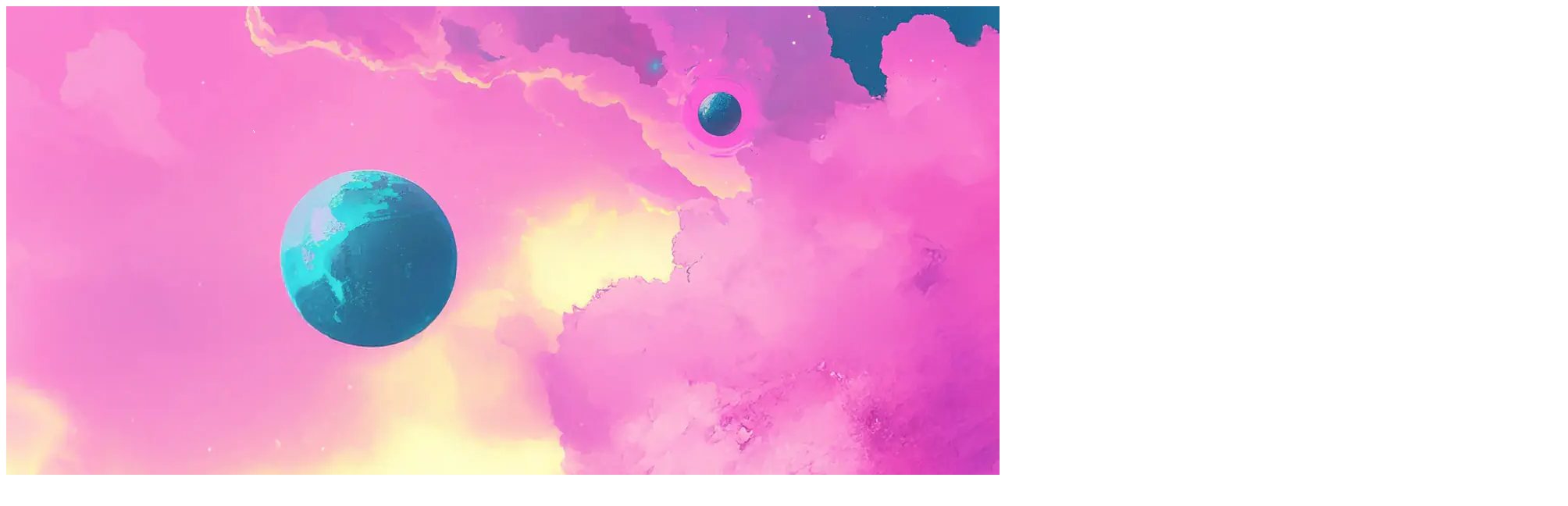

--- FILE ---
content_type: text/html; charset=utf-8
request_url: https://www.janisheck.com/tags/ar
body_size: 6824
content:
<!DOCTYPE html><html lang="en"><head><meta charSet="utf-8"/><meta name="viewport" content="width=device-width, initial-scale=1.0"/><title>Ar | Janisheck.com</title><meta name="title" content="Ar | Janisheck.com"/><meta name="description" content="Browse all posts tagged with Ar on Janisheck.com. Joey Janisheck&#x27;s blog posts, product development, and creative projects."/><meta property="og:title" content="Ar | Janisheck.com"/><meta property="og:type" content="article"/><link rel="canonical" href="https://www.janisheck.com/tags/ar"/><meta property="og:url" content="https://www.janisheck.com/tags/ar"/><meta property="og:image" content="/assets/images/front-joey.webp"/><meta property="og:description" content="Browse all posts tagged with Ar on Janisheck.com. Joey Janisheck&#x27;s blog posts, product development, and creative projects."/><meta property="og:image:alt" content="Ar | Janisheck.com"/><meta property="og:site_name" content="Janisheck"/><meta property="article:publisher" content="http://www.janisheck.com"/><meta property="article:author" content="https://www.janisheck.com"/><meta property="article:published_time" content="This is the home of Janisheck.com"/><meta name="twitter:title" content="Ar | Janisheck.com"/><meta name="twitter:description" content="Browse all posts tagged with Ar on Janisheck.com. Joey Janisheck&#x27;s blog posts, product development, and creative projects."/><meta name="twitter:image" content="/assets/images/front-joey.webp"/><meta name="twitter:card" content="summary_large_image"/><meta name="twitter:domain" content="https://www.janisheck.com/tags/ar"/><meta name="twitter:site" content="@joeyjanisheck"/><meta name="twitter:creator" content="@joeyjanisheck"/><meta name="mobile-web-app-capable" content="yes"/><meta name="apple-mobile-web-app-capable" content="yes"/><meta name="apple-mobile-web-app-status-bar-style" content="black-translucent"/><link class="touch-icon" rel="apple-touch-icon" href="/assets/images/app-logo.png"/><link rel="apple-touch-icon" sizes="180x180" href="/assets/images/app-logo.png"/><link rel="icon" type="image/png" sizes="32x32" href="/favicon.ico"/><link rel="icon" type="image/png" sizes="16x16" href="/favicon.ico"/><link href="/assets/images/splashscreens/iphone5_splash.webp" media="(device-width: 320px) and (device-height: 568px) and (-webkit-device-pixel-ratio: 2)" rel="apple-touch-startup-image"/><link href="/assets/images/splashscreens/iphone6_splash.webp" media="(device-width: 375px) and (device-height: 667px) and (-webkit-device-pixel-ratio: 2)" rel="apple-touch-startup-image"/><link href="/assets/images/splashscreens/iphoneplus_splash.webp" media="(device-width: 621px) and (device-height: 1104px) and (-webkit-device-pixel-ratio: 3)" rel="apple-touch-startup-image"/><link href="/assets/images/splashscreens/iphonex_splash.webp" media="(device-width: 375px) and (device-height: 812px) and (-webkit-device-pixel-ratio: 3)" rel="apple-touch-startup-image"/><link href="/assets/images/splashscreens/iphonexr_splash.webp" media="(device-width: 414px) and (device-height: 896px) and (-webkit-device-pixel-ratio: 2)" rel="apple-touch-startup-image"/><link href="/assets/images/splashscreens/iphonexsmax_splash.webp" media="(device-width: 414px) and (device-height: 896px) and (-webkit-device-pixel-ratio: 3)" rel="apple-touch-startup-image"/><link href="/assets/images/splashscreens/iphone12_splash.webp" media="(device-width: 390px) and (device-height: 844px) and (-webkit-device-pixel-ratio: 3)" rel="apple-touch-startup-image"/><link href="/assets/images/splashscreens/ipad_splash.webp" media="(device-width: 768px) and (device-height: 1024px) and (-webkit-device-pixel-ratio: 2)" rel="apple-touch-startup-image"/><link href="/assets/images/splashscreens/ipadpro1_splash.webp" media="(device-width: 834px) and (device-height: 1112px) and (-webkit-device-pixel-ratio: 2)" rel="apple-touch-startup-image"/><link href="/assets/images/splashscreens/ipadpro3_splash.webp" media="(device-width: 834px) and (device-height: 1194px) and (-webkit-device-pixel-ratio: 2)" rel="apple-touch-startup-image"/><link href="/assets/images/splashscreens/ipadpro2_splash.webp" media="(device-width: 1024px) and (device-height: 1366px) and (-webkit-device-pixel-ratio: 2)" rel="apple-touch-startup-image"/><link rel="manifest" href="/manifest.webmanifest"/><meta name="next-head-count" content="42"/><meta name="description" content="Joey Janisheck&#x27;s personal website featuring software development projects, blog posts, and professional experience. Explore my work in web development, design, and technology."/><meta name="theme-color" content="#2196f3"/><link rel="manifest" href="/manifest.webmanifest"/><link rel="apple-touch-icon" href="/assets/images/app-logo.png"/><link rel="preconnect" href="https://fonts.googleapis.com"/><link rel="preconnect" href="https://fonts.gstatic.com" crossorigin="anonymous"/><link href="/fontawesome/css/fontawesome.css" rel="stylesheet"/><link href="/fontawesome/css/brands.css" rel="stylesheet"/><link href="/fontawesome/css/solid.css" rel="stylesheet"/><script type="application/ld+json">{"@context":"https://schema.org","@graph":[{"@type":"Person","@id":"https://janisheck.com/#person","name":"Joey Janisheck","jobTitle":"Software Engineer","url":"https://janisheck.com","sameAs":["https://www.linkedin.com/in/joeyjanisheck/","https://github.com/jjanisheck","https://twitter.com/joeyjanisheck"]},{"@type":"WebSite","@id":"https://janisheck.com/#website","url":"https://janisheck.com","name":"Joey Janisheck","description":"Joey Janisheck's personal website featuring software development projects, blog posts, and professional experience.","publisher":{"@id":"https://janisheck.com/#person"}}]}</script><link rel="preconnect" href="https://fonts.gstatic.com" crossorigin /><link rel="preload" href="/_next/static/css/54343ecde047529f.css" as="style"/><link rel="stylesheet" href="/_next/static/css/54343ecde047529f.css" data-n-g=""/><noscript data-n-css=""></noscript><script defer="" nomodule="" src="/_next/static/chunks/polyfills-c67a75d1b6f99dc8.js"></script><script src="/_next/static/chunks/webpack-ff48c7f53e30e43a.js" defer=""></script><script src="/_next/static/chunks/framework-ad3481f537911e50.js" defer=""></script><script src="/_next/static/chunks/main-a48fdcc5b26eabbb.js" defer=""></script><script src="/_next/static/chunks/pages/_app-c25669cb8552039a.js" defer=""></script><script src="/_next/static/chunks/pages/tags/%5Btag%5D-c32392567c24ebf2.js" defer=""></script><script src="/_next/static/q8Y0wgnuhR-LMro7NZbkl/_buildManifest.js" defer=""></script><script src="/_next/static/q8Y0wgnuhR-LMro7NZbkl/_ssgManifest.js" defer=""></script><style data-href="https://fonts.googleapis.com/css2?family=Fredericka+the+Great&family=Montserrat&display=swap">@font-face{font-family:'Fredericka the Great';font-style:normal;font-weight:400;font-display:swap;src:url(https://fonts.gstatic.com/l/font?kit=9Bt33CxNwt7aOctW2xjbCstzwVKsIBVV-9Sn&skey=e76684586970fdda&v=v23) format('woff')}@font-face{font-family:'Montserrat';font-style:normal;font-weight:400;font-display:swap;src:url(https://fonts.gstatic.com/l/font?kit=JTUHjIg1_i6t8kCHKm4532VJOt5-QNFgpCtr6Ew9&skey=7bc19f711c0de8f&v=v31) format('woff')}@font-face{font-family:'Fredericka the Great';font-style:normal;font-weight:400;font-display:swap;src:url(https://fonts.gstatic.com/s/frederickathegreat/v23/9Bt33CxNwt7aOctW2xjbCstzwVKsIBVV--StxbcHcQ2KVFw.woff2) format('woff2');unicode-range:U+0100-02BA,U+02BD-02C5,U+02C7-02CC,U+02CE-02D7,U+02DD-02FF,U+0304,U+0308,U+0329,U+1D00-1DBF,U+1E00-1E9F,U+1EF2-1EFF,U+2020,U+20A0-20AB,U+20AD-20C0,U+2113,U+2C60-2C7F,U+A720-A7FF}@font-face{font-family:'Fredericka the Great';font-style:normal;font-weight:400;font-display:swap;src:url(https://fonts.gstatic.com/s/frederickathegreat/v23/9Bt33CxNwt7aOctW2xjbCstzwVKsIBVV--SjxbcHcQ2K.woff2) format('woff2');unicode-range:U+0000-00FF,U+0131,U+0152-0153,U+02BB-02BC,U+02C6,U+02DA,U+02DC,U+0304,U+0308,U+0329,U+2000-206F,U+20AC,U+2122,U+2191,U+2193,U+2212,U+2215,U+FEFF,U+FFFD}@font-face{font-family:'Montserrat';font-style:normal;font-weight:400;font-display:swap;src:url(https://fonts.gstatic.com/l/font?kit=JTUHjIg1_i6t8kCHKm4532VJOt5-QNFgpCtr6Hw0aXx-p7K4KLjztg&skey=7bc19f711c0de8f&v=v31) format('woff');unicode-range:U+0460-052F,U+1C80-1C8A,U+20B4,U+2DE0-2DFF,U+A640-A69F,U+FE2E-FE2F}@font-face{font-family:'Montserrat';font-style:normal;font-weight:400;font-display:swap;src:url(https://fonts.gstatic.com/l/font?kit=JTUHjIg1_i6t8kCHKm4532VJOt5-QNFgpCtr6Hw9aXx-p7K4KLjztg&skey=7bc19f711c0de8f&v=v31) format('woff');unicode-range:U+0301,U+0400-045F,U+0490-0491,U+04B0-04B1,U+2116}@font-face{font-family:'Montserrat';font-style:normal;font-weight:400;font-display:swap;src:url(https://fonts.gstatic.com/l/font?kit=JTUHjIg1_i6t8kCHKm4532VJOt5-QNFgpCtr6Hw2aXx-p7K4KLjztg&skey=7bc19f711c0de8f&v=v31) format('woff');unicode-range:U+0102-0103,U+0110-0111,U+0128-0129,U+0168-0169,U+01A0-01A1,U+01AF-01B0,U+0300-0301,U+0303-0304,U+0308-0309,U+0323,U+0329,U+1EA0-1EF9,U+20AB}@font-face{font-family:'Montserrat';font-style:normal;font-weight:400;font-display:swap;src:url(https://fonts.gstatic.com/l/font?kit=JTUHjIg1_i6t8kCHKm4532VJOt5-QNFgpCtr6Hw3aXx-p7K4KLjztg&skey=7bc19f711c0de8f&v=v31) format('woff');unicode-range:U+0100-02BA,U+02BD-02C5,U+02C7-02CC,U+02CE-02D7,U+02DD-02FF,U+0304,U+0308,U+0329,U+1D00-1DBF,U+1E00-1E9F,U+1EF2-1EFF,U+2020,U+20A0-20AB,U+20AD-20C0,U+2113,U+2C60-2C7F,U+A720-A7FF}@font-face{font-family:'Montserrat';font-style:normal;font-weight:400;font-display:swap;src:url(https://fonts.gstatic.com/l/font?kit=JTUHjIg1_i6t8kCHKm4532VJOt5-QNFgpCtr6Hw5aXx-p7K4KLg&skey=7bc19f711c0de8f&v=v31) format('woff');unicode-range:U+0000-00FF,U+0131,U+0152-0153,U+02BB-02BC,U+02C6,U+02DA,U+02DC,U+0304,U+0308,U+0329,U+2000-206F,U+20AC,U+2122,U+2191,U+2193,U+2212,U+2215,U+FEFF,U+FFFD}</style></head><body><div id="__next"><div class="flex flex-col min-h-screen bg-gradient-to-t from-indigo-900 to-slate-900 text-white font-montserrat"><header class="md:relative md:top-auto fixed top-0 inset-x-0 z-50 bg-gradient-to-t from-indigo-900 to-indigo-800"><nav><div class="relative h-32 lg:h-48"><div class="absolute inset-0 overflow-hidden h-32 w-full lg:h-48 grayscale md:grayscale-0 opacity-10 md:opacity-100"><div class="absolute inset-0" style="transform:translate(0px, 0px);transition:transform 0.1s ease-out;left:-5%;top:-5%;width:110%;height:110%"><img src="/assets/images/galactus-bot.webp" alt="Background layer" class="w-full h-full object-cover"/></div><div class="absolute inset-0" style="transform:translate(0px, 0px);transition:transform 0.1s ease-out;left:-7.5%;top:-7.5%;width:115%;height:115%"><img src="/assets/images/galactus-mid.webp" alt="Middle layer" class="w-full h-full object-cover"/></div><div class="absolute inset-0" style="transform:translate(0px, 0px);transition:transform 0.1s ease-out;left:-10%;top:-10%;width:120%;height:120%"><img src="/assets/images/galactus-top.webp" alt="Foreground layer" class="w-full h-full object-cover"/></div></div><div class="absolute inset-0 flex items-center justify-center md:hidden z-50"><a aria-label="Home" href="/"><img class="object-contain h-32 w-32 cursor-pointer" src="/assets/images/memojoey.png" alt="Memojoey Logo"/></a></div></div><div class="max-w-5xl mx-auto px-4 sm:px-6 lg:px-8 pb-12 md:pb-4"><div class="-mt-12 sm:-mt-16 sm:flex sm:items-end sm:space-x-5"><div class="hidden md:block flex"><a aria-label="Home" href="/"><img class="absolute md:relative left-24 md:left-0 object-contain h-32 w-32 sm:h-32 sm:w-32 cursor-pointer" src="/assets/images/memojoey.png" alt="Memojoey"/></a></div><div class="mt-6 hidden md:block sm:flex-1 sm:min-w-0 sm:flex sm:items-center sm:justify-end sm:space-x-6 sm:pb-1"><div class="mt-6 flex flex-col justify-stretch space-y-3 sm:flex-row sm:space-y-0 sm:space-x-4"><a class="text-cyan-100 text-sm font-medium rounded-md px-3 py-2 hover:bg-indigo-400 bg-gray-800 bg-opacity-0" role="button" href="/">Home</a><a class="text-cyan-100 text-sm font-medium rounded-md px-3 py-2 hover:bg-indigo-400 bg-gray-800 bg-opacity-0" role="button" href="/resume">Resume</a><a class="text-cyan-100 text-sm font-medium rounded-md px-3 py-2 hover:bg-indigo-400 bg-gray-800 bg-opacity-0" role="button" href="/blog">Blog</a><a class="text-cyan-100 text-sm font-medium rounded-md px-3 py-2 hover:bg-indigo-400 bg-gray-800 bg-opacity-0" role="button" href="/products">Product Dev</a><a class="text-cyan-100 text-sm font-medium rounded-md px-3 py-2 hover:bg-indigo-400 bg-gray-800 bg-opacity-0" role="button" href="/tags/ai">AI Research</a></div></div></div></div><div class="lg:hidden fixed inset-x-0 bottom-0 bg-indigo-600 z-50 h-20"><div class="flex justify-around text-white"><a class="flex flex-col items-center px-4 py-4 h-16 bg-indigo-600" href="/"><i class="fa fa-home fa-2xl pt-4" aria-hidden="true"></i><span class="sr-only">Home</span></a><a class="flex flex-col items-center px-4 py-4 h-16 bg-indigo-600" href="/resume"><i class="fa fa-briefcase fa-2xl pt-4" aria-hidden="true"></i><span class="sr-only">Resume</span></a><a class="flex flex-col items-center px-4 py-4 h-16 bg-indigo-600" href="/blog"><i class="fa-brands fa-microblog fa-2xl pt-4" aria-hidden="true"></i><span class="sr-only">Blog</span></a><a class="flex flex-col items-center px-4 py-4 h-16 bg-indigo-600" href="/products"><i class="fa-brands fa-product-hunt fa-2xl pt-4" aria-hidden="true"></i><span class="sr-only">Products</span></a><a class="flex flex-col items-center px-4 py-4 h-16 bg-indigo-600" href="/tags/ai"><i class="fa-solid fa-robot fa-2xl pt-4" aria-hidden="true"></i><span class="sr-only">AI Research</span></a><button class="flex flex-col items-center px-4 py-4 h-16"><i class="fa fa-comment fa-2xl pt-4" aria-hidden="true"></i><span class="sr-only">Toggle Chat</span></button></div></div></nav></header><div class="flex-grow"><main class="pt-32 md:pt-0 mt-4 md:mt-8 pb-8"><div class="max-w-3xl mx-auto px-4 sm:px-6 lg:max-w-7xl lg:px-8"><h3 class="text-xl tracking-widest font-montserrat text-white uppercase font-bold my-4">Ar</h3><div class="grid grid-cols-1 md:grid-cols-3 lg:grid-cols-4 gap-4"><div class="flex flex-col rounded-lg shadow overflow-hidden border-2 border-gray-900 hover:border-pink-500"><div class="flex-shrink-0"><a href="/posts/2024-04-11-convergence-is-here"><div class="h-48 w-full"><img class="h-48 w-full object-cover" src="/assets/images/convergencenow.png" alt="The Convergence is Happening Now"/></div></a></div><div class="flex-1 p-4 flex flex-col justify-between bg-gradient-to-t from-slate-900 to-indigo-900"><a href="/posts/2024-04-11-convergence-is-here"><div class="block mt-2"><h4 class="h-10 flex items-center text-xl text-white leading-none font-fred">The Convergence is Happening Now</h4><p class="mt-3 text-sm text-gray-400 font-montserrat">AI, blockchain, and devices like Apple Vision Pro are converging to ensure digital content authenticity and ownership, reshaping trust in ou<!-- -->...</p></div></a></div></div><div class="flex flex-col rounded-lg shadow overflow-hidden border-2 border-gray-900 hover:border-pink-500"><div class="flex-shrink-0"><a href="/posts/2025-05-04-international-study-abroad-filter"><div class="h-48 w-full"><img class="h-48 w-full object-cover" src="/assets/images/viatrm-header.gif" alt="Study Abroad Day"/></div></a></div><div class="flex-1 p-4 flex flex-col justify-between bg-gradient-to-t from-slate-900 to-indigo-900"><a href="/posts/2025-05-04-international-study-abroad-filter"><div class="block mt-2"><h4 class="h-10 flex items-center text-xl text-white leading-none font-fred">Study Abroad Day</h4><p class="mt-3 text-sm text-gray-400 font-montserrat">A spontaneous social media filter created for International Study Abroad Day unexpectedly garnered 14,000 plays within just 48 hours, demons<!-- -->...</p></div></a></div></div><div class="flex flex-col rounded-lg shadow overflow-hidden border-2 border-gray-900 hover:border-pink-500"><div class="flex-shrink-0"><a href="/posts/2021-09-28-oculus-8"><div class="h-48 w-full"><img class="h-48 w-full object-cover" src="/assets/images/boz.webp" alt="Oculus Connect 6"/></div></a></div><div class="flex-1 p-4 flex flex-col justify-between bg-gradient-to-t from-slate-900 to-indigo-900"><a href="/posts/2021-09-28-oculus-8"><div class="block mt-2"><h4 class="h-10 flex items-center text-xl text-white leading-none font-fred">Oculus Connect 6</h4><p class="mt-3 text-sm text-gray-400 font-montserrat">It is hard to believe that it has been 2 years already since the last Oculus Connect conference.  Things have gone fully metaverse even if Z<!-- -->...</p></div></a></div></div></div></div></main></div><footer class="hidden md:block bg-gradient-to-t from-indigo-500 to-indigo-900 mt-8 pb-36"><div class="max-w-7xl mx-auto py-12 px-4 sm:px-6 md:flex md:items-center md:justify-between lg:px-8"><div class="flex justify-center space-x-6 md:order-2"><a href="https://www.linkedin.com/in/joeyjanisheck/" class="text-white hover:text-gray-400"><span class="sr-only">LinkedIn</span><svg class="h-6 w-6" fill="currentColor" viewBox="0 0 16 16" aria-hidden="true"><path d="M0 1.146C0 .513.526 0 1.175 0h13.65C15.474 0 16 .513 16 1.146v13.708c0 .633-.526 1.146-1.175 1.146H1.175C.526 16 0 15.487 0 14.854V1.146zm4.943 12.248V6.169H2.542v7.225h2.401zm-1.2-8.212c.837 0 1.358-.554 1.358-1.248-.015-.709-.52-1.248-1.342-1.248-.822 0-1.359.54-1.359 1.248 0 .694.521 1.248 1.327 1.248h.016zm4.908 8.212V9.359c0-.216.016-.432.08-.586.173-.431.568-.878 1.232-.878.869 0 1.216.662 1.216 1.634v3.865h2.401V9.25c0-2.22-1.184-3.252-2.764-3.252-1.274 0-1.845.7-2.165 1.193v.025h-.016a5.54 5.54 0 0 1 .016-.025V6.169h-2.4c.03.678 0 7.225 0 7.225h2.4z"></path></svg></a><a href="https://twitter.com/joeyjanisheck" class="text-white hover:text-gray-400"><span class="sr-only">Twitter</span><svg class="h-6 w-6" fill="currentColor" viewBox="0 0 24 24" aria-hidden="true"><path d="M8.29 20.251c7.547 0 11.675-6.253 11.675-11.675 0-.178 0-.355-.012-.53A8.348 8.348 0 0022 5.92a8.19 8.19 0 01-2.357.646 4.118 4.118 0 001.804-2.27 8.224 8.224 0 01-2.605.996 4.107 4.107 0 00-6.993 3.743 11.65 11.65 0 01-8.457-4.287 4.106 4.106 0 001.27 5.477A4.072 4.072 0 012.8 9.713v.052a4.105 4.105 0 003.292 4.022 4.095 4.095 0 01-1.853.07 4.108 4.108 0 003.834 2.85A8.233 8.233 0 012 18.407a11.616 11.616 0 006.29 1.84"></path></svg></a><a href="https://github.com/jjanisheck" class="text-white hover:text-gray-400"><span class="sr-only">GitHub</span><svg class="h-6 w-6" fill="currentColor" viewBox="0 0 24 24" aria-hidden="true"><path fill-rule="evenodd" d="M12 2C6.477 2 2 6.484 2 12.017c0 4.425 2.865 8.18 6.839 9.504.5.092.682-.217.682-.483 0-.237-.008-.868-.013-1.703-2.782.605-3.369-1.343-3.369-1.343-.454-1.158-1.11-1.466-1.11-1.466-.908-.62.069-.608.069-.608 1.003.07 1.531 1.032 1.531 1.032.892 1.53 2.341 1.088 2.91.832.092-.647.35-1.088.636-1.338-2.22-.253-4.555-1.113-4.555-4.951 0-1.093.39-1.988 1.029-2.688-.103-.253-.446-1.272.098-2.65 0 0 .84-.27 2.75 1.026A9.564 9.564 0 0112 6.844c.85.004 1.705.115 2.504.337 1.909-1.296 2.747-1.027 2.747-1.027.546 1.379.202 2.398.1 2.651.64.7 1.028 1.595 1.028 2.688 0 3.848-2.339 4.695-4.566 4.943.359.309.678.92.678 1.855 0 1.338-.012 2.419-.012 2.747 0 .268.18.58.688.482A10.019 10.019 0 0022 12.017C22 6.484 17.522 2 12 2z" clip-rule="evenodd"></path></svg></a><a href="https://sketchfab.com/joeyj" class="text-white hover:text-gray-400"><span class="sr-only">Sketchfab</span><svg xmlns="http://www.w3.org/2000/svg" class="h-6 w-6" fill="currentColor" viewBox="0 0 640 512"><path d="M576 64H64C28.7 64 0 92.7 0 128V384c0 35.3 28.7 64 64 64H184.4c24.2 0 46.4-13.7 57.2-35.4l32-64c8.8-17.5 26.7-28.6 46.3-28.6s37.5 11.1 46.3 28.6l32 64c10.8 21.7 33 35.4 57.2 35.4H576c35.3 0 64-28.7 64-64V128c0-35.3-28.7-64-64-64zM96 240a64 64 0 1 1 128 0A64 64 0 1 1 96 240zm384-64a64 64 0 1 1 0 128 64 64 0 1 1 0-128z"></path></svg></a><a href="https://www.thingiverse.com/madebyjoey/designs" class="text-white hover:text-gray-400"><span class="sr-only">Thingiverse</span><svg class="h-6 w-6" fill="currentColor" viewBox="0 0 24 24" aria-hidden="true"><path d="M11.3 0A11.983 11.983 0 0 0 .037 11a13.656 13.656 0 0 0 0 2a11.983 11.983 0 0 0 11.29 11h1.346a12.045 12.045 0 0 0 11.3-11.36a13.836 13.836 0 0 0 0-1.7A12.049 12.049 0 0 0 12.674 0zM15 6.51l2.99 1.74s-6.064 3.24-6.084 3.24S5.812 8.27 5.8 8.26l2.994-1.77l2.992-1.76zm-6.476 5.126L11 13v5.92l-2.527-1.4l-2.46-1.43v-5.76zm9.461 1.572v2.924L15.5 17.574L13 19.017v-6.024l2.489-1.345l2.5-1.355z"></path></svg></a><a href="/tags" class="text-white hover:text-gray-400"><span class="sr-only">Tags</span><svg class="h-6 w-6" fill="currentColor" viewBox="0 0 24 24" aria-hidden="true"><path d="M2.25,12.584c-0.713,0-1.292,0.578-1.292,1.291s0.579,1.291,1.292,1.291c0.713,0,1.292-0.578,1.292-1.291S2.963,12.584,2.25,12.584z M2.25,14.307c-0.238,0-0.43-0.193-0.43-0.432s0.192-0.432,0.43-0.432c0.238,0,0.431,0.193,0.431,0.432S2.488,14.307,2.25,14.307z M5.694,6.555H18.61c0.237,0,0.431-0.191,0.431-0.43s-0.193-0.431-0.431-0.431H5.694c-0.238,0-0.43,0.192-0.43,0.431S5.457,6.555,5.694,6.555z M2.25,8.708c-0.713,0-1.292,0.578-1.292,1.291c0,0.715,0.579,1.292,1.292,1.292c0.713,0,1.292-0.577,1.292-1.292C3.542,9.287,2.963,8.708,2.25,8.708z M2.25,10.43c-0.238,0-0.43-0.192-0.43-0.431c0-0.237,0.192-0.43,0.43-0.43c0.238,0,0.431,0.192,0.431,0.43C2.681,10.238,2.488,10.43,2.25,10.43z M18.61,9.57H5.694c-0.238,0-0.43,0.192-0.43,0.43c0,0.238,0.192,0.431,0.43,0.431H18.61c0.237,0,0.431-0.192,0.431-0.431C19.041,9.762,18.848,9.57,18.61,9.57z M18.61,13.443H5.694c-0.238,0-0.43,0.193-0.43,0.432s0.192,0.432,0.43,0.432H18.61c0.237,0,0.431-0.193,0.431-0.432S18.848,13.443,18.61,13.443z M2.25,4.833c-0.713,0-1.292,0.578-1.292,1.292c0,0.713,0.579,1.291,1.292,1.291c0.713,0,1.292-0.578,1.292-1.291C3.542,5.412,2.963,4.833,2.25,4.833z M2.25,6.555c-0.238,0-0.43-0.191-0.43-0.43s0.192-0.431,0.43-0.431c0.238,0,0.431,0.192,0.431,0.431S2.488,6.555,2.25,6.555z"></path></svg></a><a href="/mcp" class="text-white hover:text-gray-400"><span class="sr-only">MCP</span><svg class="h-8 w-8" fill="currentColor" viewBox="0 0 800 800" aria-hidden="true"><path d="M320 0c17.7 0 32 14.3 32 32V96H480c35.3 0 64 28.7 64 64V448c0 35.3-28.7 64-64 64H160c-35.3 0-64-28.7-64-64V160c0-35.3 28.7-64 64-64H288V32c0-17.7 14.3-32 32-32zM208 384c-8.8 0-16 7.2-16 16s7.2 16 16 16h32c8.8 0 16-7.2 16-16s-7.2-16-16-16H208zm96 0c-8.8 0-16 7.2-16 16s7.2 16 16 16h32c8.8 0 16-7.2 16-16s-7.2-16-16-16H304zm96 0c-8.8 0-16 7.2-16 16s7.2 16 16 16h32c8.8 0 16-7.2 16-16s-7.2-16-16-16H400zM264 256a40 40 0 1 0 -80 0 40 40 0 1 0 80 0zm152 40a40 40 0 1 0 0-80 40 40 0 1 0 0-80zM160 144c-8.8 0-16 7.2-16 16v32c0 8.8 7.2 16 16 16s16-7.2 16-16V160c0-8.8-7.2-16-16-16zm320 0c-8.8 0-16 7.2-16 16v32c0 8.8 7.2 16 16 16s16-7.2 16-16V160c0-8.8-7.2-16-16-16z"></path></svg></a><a href="https://www.janisheck.com/api/feed" class="text-white hover:text-gray-400" target="_blank" rel="noopener noreferrer"><span class="sr-only">RSS Feed</span><svg class="h-6 w-6" fill="currentColor" viewBox="0 0 24 24" aria-hidden="true"><path d="M4 4.44v2.83c6.12 0 11.01 4.89 11.01 11.01h2.83c0-7.73-6.27-14-14-14zM4 10.1v2.83c3.01 0 5.47 2.46 5.47 5.47h2.83c0-4.72-3.83-8.5-8.5-8.5zM6.18 15.82a2.18 2.18 0 100 4.36 2.18 2.18 0 000-4.36z"></path></svg></a><a href="/privacy" class="text-white hover:text-gray-400"><span class="sr-only">Privacy Policy</span><svg class="h-6 w-6" fill="currentColor" viewBox="0 0 24 24" aria-hidden="true"><path d="M12 1L3 5v6c0 5.55 3.84 10.74 9 12 5.16-1.26 9-6.45 9-12V5l-9-4zm0 2.18l7 3.12v4.7c0 4.83-3.4 9.36-7 10.6-3.6-1.24-7-5.77-7-10.6V6.3l7-3.12z M11 7h2v2h-2V7zm0 4h2v6h-2v-6z"></path></svg></a></div><div class="mt-8 md:mt-0 md:order-1"><div class="text-center text-sm text-white"><p>© 1998-2026 All rights reserved by Joey Janisheck. Peace and love.</p></div></div></div></footer><div class="fixed hidden lg:block bottom-5 right-5"><button class="animate__animated animate__pulse animate__infinite font-bold font-montserrat m-1 md:m-2 h-24 w-24 md:h-36 md:w-36 lg:h-42 lg:w-42 px-1 md:px-2 bg-blue-500 hover:bg-pink-500 rounded-full" aria-label="Open chat"><img src="/assets/images/chatnowjoey.png" alt="Chat with Virtual Joey"/></button></div></div><div class="pswp" tabindex="-1" role="dialog" aria-hidden="true" id="pswp"></div></div><script id="__NEXT_DATA__" type="application/json">{"props":{"pageProps":{"posts":[{"id":"2024-04-11-convergence-is-here","contentHtml":"\u003cp\u003eArtificial intelligence is already reshaping our world, generating an unprecedented volume of digital content. This explosion of data has resulted in a deluge of images and media, saturating the internet and often stripping away the context of truth. The authenticity of these digital artifacts is frequently in question, making it difficult to discern real from fabricated.\u003c/p\u003e\n\u003cp\u003ehttps://twitter.com/NathieVR/status/1775599977042981203\u003c/p\u003e\n\u003cp\u003ehttps://twitter.com/alexisohanian/status/1778448863906443752\u003c/p\u003e\n","tags":["blockchain","ai","metaverse","ar","vr","convergence"],"layout":"post","title":"The Convergence is Happening Now","date":"2024-04-11 02:02:46 -0500","image":"/assets/images/convergencenow.png","summary":"AI, blockchain, and devices like Apple Vision Pro are converging to ensure digital content authenticity and ownership, reshaping trust in our digital world. This trio addresses challenges of truth in the digital age, marking a significant evolution for all users.","category":"blog"},{"id":"2025-05-04-international-study-abroad-filter","contentHtml":"","tags":["social-media","ar","filter","facebook","instagram","international-study-abroad-day"],"layout":"post","title":"Study Abroad Day","date":"2023-05-04 01:07:47 -0500","image":"/assets/images/viatrm-header.gif","summary":"A spontaneous social media filter created for International Study Abroad Day unexpectedly garnered 14,000 plays within just 48 hours, demonstrating how simple creative ideas can reach thousands of young people.","category":"client","active":"client"},{"id":"2021-09-28-oculus-8","contentHtml":"","tags":["oculus","vr","ar"],"layout":"post","title":"Oculus Connect 6","date":"2021-09-28 22:02:46 -0500","image":"/assets/images/boz.webp","summary":"It is hard to believe that it has been 2 years already since the last Oculus Connect conference.  Things have gone fully metaverse even if Zoom became the killer app of the pandemic.  And yet, all of us have mostly only existed as pixels on someone elses video call.  VR revolution is finally being distributed to the masses.","category":"blog","active":"blog"}],"tag":"ar","canonicalUrl":"https://www.janisheck.com/tags/ar"},"__N_SSP":true},"page":"/tags/[tag]","query":{"tag":"ar"},"buildId":"q8Y0wgnuhR-LMro7NZbkl","isFallback":false,"isExperimentalCompile":false,"gssp":true,"scriptLoader":[]}</script></body></html>